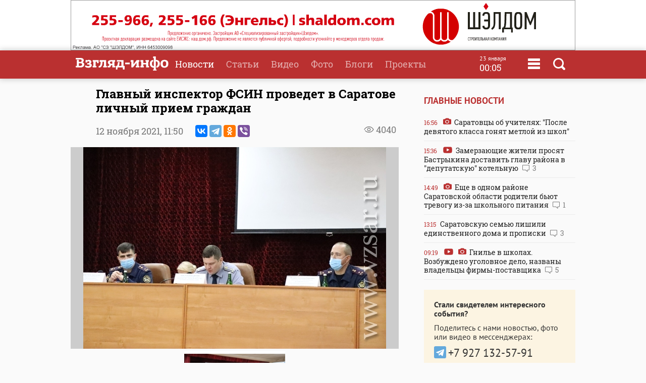

--- FILE ---
content_type: text/html
request_url: https://www.vzsar.ru/news/2021/11/12/glavnyy-inspektor-fsin-provedet-v-saratove-lichnyy-priem-grajdan.html
body_size: 10238
content:
<!DOCTYPE html>
<html>
	<head>
            <meta name="viewport" content="width=device-width, initial-scale=1">
	    <title>Главный инспектор ФСИН проведет в Саратове личный прием граждан | Новости Саратова и области &mdash; Информационное агентство "Взгляд-инфо"</title>
		<link rel="image_src" href="https://www.vzsar.ru/i/news/social/227259_1636703542.jpg" />
<meta property="og:image" content="https://www.vzsar.ru/i/news/social/227259_1636703542.jpg" />
		<link rel="og:image:width" content="960" />
<link rel="og:image:height" content="540" />
		<meta property="og:title" content='Главный инспектор ФСИН проведет в Саратове личный прием граждан' />
		<meta name="Keywords" lang="ru" content="Александр Зубов, прием граждан, ФСИН России, УФСИН по Саратовской области, пытки в ОТБ-1" />
		<meta name="description" lang="ru" content='В УФСИН по Саратовской области началась инспекторская проверка ФСИН России' />
<meta property="og:type" content="article" />
<meta property="og:description" content='В УФСИН по Саратовской области началась инспекторская проверка ФСИН России' />
				<meta property="og:url" content="https://www.vzsar.ru/news/2021/11/12/glavnyy-inspektor-fsin-provedet-v-saratove-lichnyy-priem-grajdan.html" />
		<meta property="fb:app_id" content="543732386175003" />
		<meta name="yandex-verification" content="fec54389052d2647" />
		<meta property="fb:pages" content="302733433183397"/>
		<meta property="og:locale" content="ru_RU" />
		<meta http-equiv="Content-Type" content="text/html; charset=windows-1251" charset="windows-1251" />
		<meta name="google-play-app" content="app-id=ru.nopreset.vzsar" />
		<meta name="apple-itunes-app" content="app-id=950697416" />
		<meta name="theme-color" content="#ba3030" />
		<link rel="alternate" type="application/rss+xml" title="Взгляд-инфо" href="https://www.vzsar.ru/rss/index.php" />
		<link rel="icon" type="image/png" href="/favicon.png" />
				<link href="/fonts/fonts.css" rel="stylesheet" type="text/css" />
				<meta name="viewport" content="width=device-width" />
		<link href="/templates/next/style/css/normalize.css" rel="stylesheet" type="text/css" /> 
		<link href="/templates/next/style/css/style.css?20230914-01" media="screen" rel="stylesheet" type="text/css" />
		<link href="/templates/next/style/css/adaptive2.css?20240513_v2" media="screen" rel="stylesheet" type="text/css" />
		<link href="/templates/next/style/css/print.css?13102017" media="print" rel="stylesheet"  type="text/css"  />
				
				<script src="/js/jquery-3.2.1.min.js"></script>
		<script src="/templates/next/style/js/jquery.sticky-kit.min.js"></script>
				<link href="/js/animate.css" media="screen" rel="stylesheet" type="text/css" />
       <script src="/js/wow.min.js" type="text/javascript"></script> 
	 
				
		<link rel="stylesheet" href="/js/fancybox/jquery.fancybox.css?030620171232222" />
		<script src="/js/fancybox/jquery.fancybox.min.js?030620171232222"></script>
		 
				<script>
			(function(i,s,o,g,r,a,m){i['GoogleAnalyticsObject']=r;i[r]=i[r]||function(){
			(i[r].q=i[r].q||[]).push(arguments)},i[r].l=1*new Date();a=s.createElement(o),
			m=s.getElementsByTagName(o)[0];a.async=1;a.src=g;m.parentNode.insertBefore(a,m)
			})(window,document,'script','//www.google-analytics.com/analytics.js','ga');
			ga('create', 'UA-55394410-1', 'auto');
			ga('require', 'displayfeatures');
			ga('send', 'pageview');
		</script> 
		<script type="text/javascript" src="https://vk.com/js/api/openapi.js?169"></script>
		<script type="text/javascript">
		  VK.init({apiId: 1961952, onlyWidgets: true});
		  // VK.init({apiId: 51799378, onlyWidgets: true});
		</script>
		<script src="https://cdn.adfinity.pro/code/vzsar.ru/adfinity.js" async></script>
</head>
	<body>
<!-- Yandex.Metrika counter -->
<script type="text/javascript" >
    (function (d, w, c) {
        (w[c] = w[c] || []).push(function() {
            try {
                w.yaCounter182837 = new Ya.Metrika({
                    id:182837,
                    clickmap:true,
                    trackLinks:true,
                    accurateTrackBounce:true,
                    webvisor:true,
                    trackHash:true
                });
            } catch(e) { }
        });

        var n = d.getElementsByTagName("script")[0],
            s = d.createElement("script"),
            f = function () { n.parentNode.insertBefore(s, n); };
        s.type = "text/javascript";
        s.async = true;
        s.src = "https://mc.yandex.ru/metrika/watch.js";

        if (w.opera == "[object Opera]") {
            d.addEventListener("DOMContentLoaded", f, false);
        } else { f(); }
    })(document, window, "yandex_metrika_callbacks");
</script>
<noscript><div><img src="https://mc.yandex.ru/watch/182837" style="position:absolute; left:-9999px;" alt="" /></div></noscript>
<!-- /Yandex.Metrika counter -->
<script type="text/javascript">
    (
        () => {
            const script = document.createElement("script");
            script.src = "https://cdn1.moe.video/p/cr.js";
            script.onload = () => {
                addContentRoll({
                    width: '100%',
                    placement: 11503,
                    promo: true,
                    advertCount: 50,
                    slot: 'page',
                    sound: 'onclick',
                    deviceMode: 'all',
                    fly:{
                        mode: 'stick',
                        width: 445,
                        closeSecOffset: 7,
                        position: 'bottom-right',
                        indent:{
                            left: 0,
                            right: 0,
                            top: 0,
                            bottom: 0,
                        },
                        positionMobile: 'bottom',
                    },
                });
            };
            document.body.append(script);
        }
    )()
</script>
		<div id="bgLayer"></div>
		<div id="weatherBox">
			    <div class="block">
					<img src="/templates/next/style/img/close.png" onclick="closeWeather();" id="closeSearch" /> 	
				<div class="table">
				 
				</div>
			 </div>
		</div>
		
		<div id="searchBox">
			<div class="block">
				 <img src="/templates/next/style/img/close.png" onclick="closeS();" id="closeSearch" /> 		
				<form method="post" action="/search">
					<input type="text" name="search" placeholder="Поиск по сайту" />
					<button>Найти</button>
				</form>
			</div>
		</div>

	<div id="menuBox">
			<div class="block">
				<img src="/templates/next/style/img/close.png" onclick="closeM();" id="closeMenu" /> 	
				<a href="/"><img src="/templates/next/style/img/logo.png" id="menuLogo"  /></a>
				<div class="table">
					<div>
						<ul>
							<li><a href="/">Главная</a></li>
							<li><a href="/news">Новости</a></li>
							<li><a href="/articles">Статьи</a></li>
						</ul>
					</div>
					 <div>
						<ul>
							<li><a  target="_blank"  href="http://www.tvsar.ru/">Видео</a></li>
							<li><a href="/photo">Фото</a></li>
							<li><a href="/blogs">Блоги</a></li>
						</ul>
					</div>
					 <div>
						<ul>
						   
																					<li><a href="/special">Проекты</a></li>
														<li><a href="/advert">Реклама</a></li>
							<li><a href="/contacts">Контакты</a></li>
						</ul>
					</div>
				</div>  
				<p class="header-phones"><a href="phone:+78452230359">+7 (8452) 23-03-59</a> или <a href="phone:+78452393941">39-39-41</a></p>
				<div class="header-social-icons">
					<a class="header-social-vk" href="https://vk.com/vzsar" target="_blank"></a>
										<a class="header-social-telegram" href="http://t-do.ru/vzsar_info" target="_blank"></a>
										<a class="header-social-ok" href="https://ok.ru/vzsar" target="_blank"></a>
										<a class="header-social-zen" href="https://zen.yandex.ru/vzsar.ru" target="_blank"></a>
				</div>
			</div>
		</div>
		<div class="banner bf"><noindex><a rel="nofollow" href="/ads.php?bid=1867&h=0c054d92b36156806fcc5ceb5d341552" target="_blank"><img src="/i/banners/banner_1867.gif"  border="0" width="" height="" title="" alt=""></a><img src="/ads_p.php?bid=1867&h=0c054d92b36156806fcc5ceb5d341552" width="0" height="0" class="zeroPixel" /></noindex></div>		<div id="header">
			<div class="block">
				<div class="row">
					<div class="cell">
						<a href="/"><img src="/templates/next/style/img/svg/logo.svg" id="logo" title="Взгляд-инфо" /></a>
					</div>
					<div class="cell">
						<ul>
							<li><a href="/news" class="selected">Новости</a></li><li><a href="/articles">Статьи</a></li><li><a target="_bank" href="http://www.tvsar.ru">Видео</a></li><li><a href="/photo">Фото</a></li><li><a href="/blogs">Блоги</a></li><li><a href="/special">Проекты</a></li>						</ul>
												
													<span  class="clock">
									<span class="clock-date">23 января</span><Br />
									<span class="clock-time">00:05</span>
							</span>
													<span class="menu" onclick="openMenu();"></span>
						<span class="search" onclick="openSearch();"></span>
					</div>
				</div>
			</div>
		</div>
	   <div id="content">
			<div class="block">
				<div class="table">
					 
					<div class="cell three innerNews" style="">
				 
					<div class="newshead">
					 <h1>Главный инспектор ФСИН проведет в Саратове личный прием граждан</h1>
					 <div class="add"><span class="views">4040</span> </div>
					 					 <p>12 ноября 2021, <span>11:50</span>  <span class="ya-share2" data-services="vkontakte,telegram,odnoklassniki,viber" data-title="Главный инспектор ФСИН проведет в Саратове личный прием граждан" data-description="В УФСИН по Саратовской области началась инспекторская проверка ФСИН России" data-image="https://www.vzsar.ru/i/news/social/227259_1636703542.jpg" data-counter="" data-access-token:facebook="EAAHuhYZB7GBsBANi69x8lPNjwDUkZATmDYJ6LDCw6c2rgrTslTtcLThM39vnb2OBgeHSdnrOH8xwshKWfLImbBKEyDh7j5yGrA73QZCY0b6UxeOfGZA5A9YPWeTm4ZBOhkaaaH2Y0DOS2Yk34h6wKZAZCCx0sULVa7cabF6K2el1cZAuLPy2n3wXYFNp0iwFPZBIZD"></span></p>
					<div class="gallery"><div class="mainImg vertical"><a data-fancybox="gallery" data-caption=""  href="https://img.vzsar.ru/i/gallery/2021/11/63641_1636703542_1_big.jpg"><img src="https://img.vzsar.ru/i/gallery/2021/11/63641_1636703542_1_big.jpg"></a></div><div class="scrollImg mini"><div class="thumb"><div class="over"><a data-fancybox="gallery" data-caption=""   href="https://img.vzsar.ru/i/gallery/2021/11/63641_1636703542_2_big.jpg"><img src="https://img.vzsar.ru/i/gallery/2021/11/63641_1636703542_2_small.jpg"></a></div></div></div></div>					 </div>
					 
					 
						 <div class="full">
						 						 <p>В УФСИН по Саратовской области началась инспекторская проверка ФСИН России, которая продлится до 3 декабря.</p><div class="seealso_banner"><!-- Yandex.RTB R-A-87589-7 -->
<div id="yandex_rtb_R-A-87589-7"></div>
<script type="text/javascript">
    (function(w, d, n, s, t) {
        w[n] = w[n] || [];
        w[n].push(function() {
            Ya.Context.AdvManager.render({
                blockId: "R-A-87589-7",
                renderTo: "yandex_rtb_R-A-87589-7",
                async: true
            });
        });
        t = d.getElementsByTagName("script")[0];
        s = d.createElement("script");
        s.type = "text/javascript";
        s.src = "//an.yandex.ru/system/context.js";
        s.async = true;
        t.parentNode.insertBefore(s, t);
    })(this, this.document, "yandexContextAsyncCallbacks");
</script></div>

<p>Информация опубликована на сайте ведомства.</p>

<p>Сотрудники центрального аппарата ФСИН и территориальных органов будут проверять основные направления деятельности регионального ведомства.</p>

<p>Комиссию возглавляет главный инспектор УИС главной инспекции УИС управления планирования и организационно-аналитического обеспечения ФСИН России полковник внутренней службы <strong>Александр Зубов</strong>.</p>

<p>&quot;<em>В ходе инспекторской проверки будет дана оценка состоянию оперативно-служебной и производственно-хозяйственной деятельности, вопросам соблюдения законности, режима и надзора, другим аспектам, входящим в сферу компетенции пенитенциарного ведомства региона</em>&quot;, - отмечается в сообщении.</p>

<p>30 ноября Александр Зубов проведет прием граждан по личным вопросам. С 10.00 до 12.00 руководитель инспекторской комиссии будет общаться с заявителями в УФСИН России по Саратовской области по адресу: г. Саратов ул. Московская, 156 &quot;А&quot;.</p>

<p>Предварительная запись осуществляется по телефону: 8(8452) 27-88-09.</p>

<p>Напомним, поводом для проверок стали <a href="https://www.vzsar.ru/story/392">обнародованные видеоматериалы, свидетельствующие о систематическом применении пыток к осужденным ОТБ-1</a>.</p>

<p>Все подробности доступны в нашем <a href="https://www.vzsar.ru/story/392">сюжете новостей</a>.</p>

<p class="textauthor">Материал подготовила <strong>Ольга Фетисова</strong></p>
</p><p style="color: #999; font-weight: 900"><i>Подпишитесь на телеграм-канал <a href="https://t.me/vzsar_info" target="_blank">"ИА "Взгляд-инфо". Вне формата"</a>: заходите - будет интересно</i></p><p style="color: #999; font-weight: 900"><i>Вы можете прислать сообщения, фото и видео в наш телеграм-бот <a href="https://t.me/vz_feedbot" target="_blank">@Vz_feedbot</a></i></p> 
						
						 </div>
						 	 
  
			<div class="tvsar recommend mb20 wow fadeIn">
						<h3><a href="/story/392">Пытки в саратовской тюремной больнице</a></h3>
						<div class="table">  
			<div class="video"><a href="/news/2025/12/30/pytki-v-saratovskoy-otb1-turemnym-sadistam-dali-ot-12-let-do-pojiznennogo.html"><img src="https://img.vzsar.ru/i/news/medium/2025/12/278343_1767104820.jpg" title="Пытки в саратовской ОТБ-1. Тюремным садистам дали от 12 лет до пожизненного" /><div><h2>Пытки в саратовской ОТБ-1. Тюремным садистам дали от 12 лет до пожизненного</h2><p>Сегодня в Московском облсуде оглашено решение по резонансному уголовному делу</p><p class="date">30 декабря 2025 <span class="views">17491</span>  </p></div></a></div><div class="video"><a href="/news/2025/08/12/delo-o-mafiozi-fsb-i-sy-skr-razoblachili-emina-mirzoeva.html"><img src="https://img.vzsar.ru/i/news/medium/2025/08/274524_1754997600.jpg" title="Дело о мафиози. ФСБ и СУ СКР разоблачили Эмина Мирзоева" /><div><h2>Дело о мафиози. ФСБ и СУ СКР разоблачили Эмина Мирзоева</h2><p>В саратовской колонии выявлена деятельность еще одного криминального авторитета</p><p class="date">12 августа 2025 <span class="views">8959</span>  </p></div></a></div><div class="video"><a href="/news/2025/06/10/saratovskoe-ypravlenie-fsin-vozglavil-andrey-lihtin.html"><img src="https://img.vzsar.ru/i/news/medium/2025/06/272871_1749558960.jpg" title="Саратовское управление ФСИН возглавил Андрей Лихтин" /><div><h2>Саратовское управление ФСИН возглавил Андрей Лихтин</h2><p>Управление ФСИН России по Саратовской области возглавил полковник внутренней службы</p><p class="date">10 июня 2025 <span class="views">5714</span>  </p></div></a></div></div>
						 </div><div class="tags"><p><a href="/tags/aleksandr-zybov">Александр Зубов</a> <a href="/tags/priem-grajdan">прием граждан</a> <a href="/tags/fsin-rossii">ФСИН России</a> <a href="/tags/yfsin-po-saratovskoy-oblasti">УФСИН по Саратовской области</a> <a href="/tags/pytki-v-otb1">пытки в ОТБ-1</a></p></div> 
 <div class="subscribeBox wow bounceInUp">
	<form id="subscribe-form">
		<div class="table">
			<div class="cell"><b>Подпишитесь на рассылку ИА "Взгляд-инфо"</b><br>Только самое важное за день</div>
			<div class="cell result"><input type="text" id="subscribe-email" name="email" placeholder="Ваш e-mail" /> <button class="button">Подписаться</button><span class="errors"></span></div>
		</div>
		</form>	 
		
		</div>		<div class="func">
			<div class="table">
				<div class="cell"><span class="ya-share2" data-services="vkontakte,odnoklassniki,viber,telegram" data-title="Главный инспектор ФСИН проведет в Саратове личный прием граждан" data-description="В УФСИН по Саратовской области началась инспекторская проверка ФСИН России" data-image="http://www.vzsar.ru/i/news/social/227259_1636703542.jpg" data-counter=""></span></div>
		 			 			<div class="cell">
				<div class="vote"><span id="lets">Рейтинг:</span> <span id="ratingResult">4.5</span>
				<span id="scoring">
					<a onclick="votingPub(1, 227259, 'news');">1</a>
					<a onclick="votingPub(2, 227259, 'news');">2</a>
					<a onclick="votingPub(3, 227259, 'news');">3</a>
					<a onclick="votingPub(4, 227259, 'news');">4</a>
					<a onclick="votingPub(5, 227259, 'news');">5</a>
				</span>
				<span id="rating"></span>
				</div>
			</div>		 			</div>
 
		</div>
			                          <div>
                            <div id="instreamroll"></div>
                            <script type="text/javascript">
                                (
                                    () => {
                                        const script = document.createElement("script");
                                        script.src = "https://cdn1.moe.video/p/ir.js";
                                        script.onload = () => {
                                            addInstreamRoll({
                                                element: '#instreamroll',
                                                tagInstream: 105,
                                                width: '100%',
                                                placement: 11549,
                                                promo: true,
                                                slot: 'page',
                                                sound: 'onclick',
                                                deviceMode: 'all',
                                                fly:{
                                                    mode: 'off',
                                                },
                                            });
                                        };
                                        document.body.append(script);
                                    }
                                )()
                            </script>
                        </div>
 
						<div class="tvsar recommend wow fadeIn">
						<h3>Рекомендуемые материалы</h3>
						<div class="table"><div class="video">
								<a href="/news/2025/12/02/vznosy-na-remont-kolonii-delo-andreya-bovkynenko-i-ego-zama-doshlo-do-syda.html">
									 
										<img src="https://img.vzsar.ru/i/news/medium/2025/12/277570_1764662820.jpg" title="Взносы на ремонт колонии. Дело Андрея Бовкуненко и его зама дошло до суда" /><div>
									<h2>Взносы на ремонт колонии. Дело Андрея Бовкуненко и его зама дошло до суда</h2>
									<p>В Саратове завершено расследование уголовного дела в отношении экс-начальника колонии</p>
									<p class="date">2 декабря 2025 <span class="views">2189</span> </p>
										 
									</div>
								</a>
							</div><div class="video">
								<a href="/news/2025/11/28/saratovskie-yral-yrika-i-yma-yehali-slyjit-v-dnr.html">
									 
										<img src="https://img.vzsar.ru/i/news/medium/2025/11/277494_1764331560.jpg" title="Саратовские Урал, Урика и Ума уехали служить в ДНР" /><div>
									<h2>Саратовские Урал, Урика и Ума уехали служить в ДНР</h2>
									<p>Кинологи УФСИН по Саратовской области передали щенков из племенного питомника</p>
									<p class="date">28 ноября 2025 <span class="views">1111</span> </p>
										 
									</div>
								</a>
							</div><div class="video">
								<a href="/news/2025/10/06/nachalnik-saratovskogo-ypravleniya-fsin-posetil-centr-probacii.html">
									 
										<img src="https://img.vzsar.ru/i/news/medium/2025/10/276000_1759749480.jpg" title="Начальник саратовского управления ФСИН посетил Центр пробации" /><div>
									<h2>Начальник саратовского управления ФСИН посетил Центр пробации</h2>
									<p>Начальник УФСИН по Саратовской области полковник внутренней службы</p>
									<p class="date">6 октября 2025 <span class="views">1543</span> </p>
										 
									</div>
								</a>
							</div></div></div>							<div id="smi_teaser_10954" class="teaser">
     
</div>
<script type="text/JavaScript" encoding="windows-1251">
 (function() {
 var sm = document.createElement("script");
 sm.type = "text/javascript";
 sm.async = true;
 sm.src = "//jsn.24smi.net/1/9/10954.js";
 var s = document.getElementsByTagName("script")[0];
 s.parentNode.insertBefore(sm, s);})();
</script>	
<!-- Yandex.RTB R-A-87589-6 -->
<div id="yandex_rtb_R-A-87589-6"></div>
<script type="text/javascript">
    (function(w, d, n, s, t) {
        w[n] = w[n] || [];
        w[n].push(function() {
            Ya.Context.AdvManager.render({
                blockId: "R-A-87589-6",
                renderTo: "yandex_rtb_R-A-87589-6",
                async: true
            });
        });
        t = d.getElementsByTagName("script")[0];
        s = d.createElement("script");
        s.type = "text/javascript";
        s.src = "//an.yandex.ru/system/context.js";
        s.async = true;
        t.parentNode.insertBefore(s, t);
    })(this, this.document, "yandexContextAsyncCallbacks");
</script>
		
					 	
							</div>
							<div class="cell1 w300 pt35">
							 		 <h3>Главные новости</h3>
			 
						<div class="lenta">
						 			<a href="/news/2026/01/22/saratovcy-ob-ychitelyah-posle-devyatogo-klassa-gonyat-metloy-iz-shkol.html"><div><span class="date">16:56</span> <span class="photo"></span> Саратовцы об учителях: "После девятого класса гонят метлой из школ" </div></a><a href="/news/2026/01/22/zamerzauschie-jiteli-prosyat-bastrykina-dostavit-glavy-rayona-v-depytatskyu-kotelnyu.html"><div><span class="date">15:36</span> <span class="video"></span> Замерзающие жители просят Бастрыкина доставить главу района в "депутатскую" котельную <span class="comment">3</span></div></a><a href="/news/2026/01/22/esche-v-odnom-rayone-saratovskoy-oblasti-roditeli-but-trevogy-izza-shkolnogo-pitaniya.html"><div><span class="date">14:49</span> <span class="photo"></span> Еще в одном районе Саратовской области родители бьют тревогу из-за школьного питания <span class="comment">1</span></div></a><a href="/news/2026/01/22/saratovskyu-semu-lishili-edinstvennogo-doma-i-propiski.html"><div><span class="date">13:15</span> Саратовскую семью лишили единственного дома и прописки <span class="comment">3</span></div></a><a href="/news/2026/01/22/gnile-v-shkolah-vozbyjdeno-ygolovnoe-delo-nazvany-vladelcy-firmypostavschika.html"><div><span class="date">09:19</span> <span class="video"></span> <span class="photo"></span> Гнилье в школах. Возбуждено уголовное дело, названы владельцы фирмы-поставщика <span class="comment">5</span></div></a></div> 
  
<div class="feedback">
	<p><b>Стали свидетелем интересного события?</b></p>
	<p>Поделитесь с нами новостью, фото или видео в мессенджерах:</p>
	<p><a href="https://t.me/vz_feedbot"><span class="socialIcons telegram"></span></a> 
		<a href="tel:+79271325791" class="phone"><span class="socialPhone">+7 927 132-57-91</span></a></p>
	<p>или свяжитесь по телефону или почте</p>
	<p><a href="tel:+78452230359" class="phone">+7 (8452) 23-03-59</a> или <a href="tel:+78452393941" class="phone">39-39-41</a></p>
	<p><a href="mailto:red.vzsar@gmail.com">red.vzsar@gmail.com</a></p>
	 
	</div>
							   <div class="banner mt sticky"><noindex><!-- Yandex.RTB R-A-87589-4 -->
<div id="yandex_rtb_R-A-87589-4" class="yandex-adaptive"></div>
<script type="text/javascript">
    (function(w, d, n, s, t) {
        w[n] = w[n] || [];
        w[n].push(function() {
            Ya.Context.AdvManager.render({
                blockId: "R-A-87589-4",
                renderTo: "yandex_rtb_R-A-87589-4",
                horizontalAlign: false,
                async: true
            });
        });
        t = d.getElementsByTagName("script")[0];
        s = d.createElement("script");
        s.type = "text/javascript";
        s.src = "//an.yandex.ru/system/context.js";
        s.async = true;
        t.parentNode.insertBefore(s, t);
    })(this, this.document, "yandexContextAsyncCallbacks");
</script><img src="/ads_p.php?bid=1355&h=e31202c7968aaeeb0a2e4cedb9412fe9" width="0" height="0" class="zeroPixel" /></noindex></div>  
							</div>
						</div>
						
						 
						 
						
						
					</div>
					
				</div>
				
			</div>
			
		</div>
<div id="footer">
			<div class="block">  
				<div class="table">
				<div class="row">
					<div class="cell logo">
					Информационное агентство <br />
							<a href="/"><img src="/templates/next/style/img/logo_mini.png" id="logo" /></a> 
							  
					</div>
					 
					<div class="cell">
					<div class="footer-social-icons">
					<a class="footer-social-vk" href="https://vk.com/vzsar" target="_blank"></a>
               			    
              <a class="footer-social-telegram" href="https://t.me/vzsar_info" target="_blank"></a>
			                
              
                <a class="footer-social-ok" href="https://ok.ru/vzsar" target="_blank"></a>
              
             
              
                              <a class="footer-social-zen" href="https://zen.yandex.ru/vzsar.ru" target="_blank"></a>
  
            </div>
			 
					</div><div class="cell apps">
					<a class="footer-app-link__ios" href="https://itunes.apple.com/ru/app/vzglad-info-novosti-saratova/id950697416" target="_blank">
                 <img src="/templates/next/style/img/itunes.svg" /></a><a class="footer-app-link__android" href="https://play.google.com/store/apps/details?id=ru.nopreset.vzsar" target="_blank">
               <img src="/templates/next/style/img/googleplay.svg" /></a></div>
				</div>
				<div class="row">
					<div class="cell">
						<div class="footer-editor">
						<p>Главный редактор — Лыков Николай Валерьевич</p>
						<p>Адрес редакции и учредителя: 410031, Саратов, ул. Комсомольская, 52</p>
						</div>
											
					</div>
					<div class="cell">
					<div class="footer-menu">
						<a href="/about">О проекте</a>
						<a href="/job">Вакансии</a>
						 <a href="/advert">Реклама</a>
						<a href="/contacts">Контакты</a>
						<a href="/pravila-citirovaniya">Правила цитирования</a>
			 
					</div>
					<div class="footer-phones"><span><a href="phone:+78452230359">+7 (8452) 23-03-59</a></span>,  <span><a href="phone:+78452393941">39-39-41</a></span></div>
					<div class="footer-email"><a href="mailto:red.vzsar@gmail.com">red.vzsar@gmail.com</a></div>
					</div>
					<div class="cell footer-correct"><div><p>Нашли ошибку?<br />Выделите слово и нажмите Ctrl+Enter</p><br /><p><span class="age">18+</span></p></div></div>
				</div>
				</div>
				<p class="reg">Регистрационный номер ИА № ФС77–75657 выдан 8 мая 2019 года Федеральной службой по надзору в сфере связи, информационных технологий и массовых коммуникаций.<br />Учредитель ООО "Медиа Мир". Генеральный директор Милушев Ф.И.</p>
				                                                   <div class="counters">     
<!-- Yandex.Metrika informer -->
<a href="https://metrika.yandex.ru/stat/?id=182837&amp;from=informer"
target="_blank" rel="nofollow"><img src="https://informer.yandex.ru/informer/182837/3_1_FFFFFFFF_FFFFFFFF_0_pageviews"
style="width:88px; height:31px; border:0;" alt="Яндекс.Метрика" title="Яндекс.Метрика: данные за сегодня (просмотры, визиты и уникальные посетители)" class="ym-advanced-informer" data-cid="182837" data-lang="ru" /></a>
<!-- /Yandex.Metrika informer -->

         
<!--LiveInternet counter--><script type="text/javascript"><!--

document.write("<a href='http://www.liveinternet.ru/click' "+

"target=_blank><img src='//counter.yadro.ru/hit?t14.1;r"+

escape(document.referrer)+((typeof(screen)=="undefined")?"":

";s"+screen.width+"*"+screen.height+"*"+(screen.colorDepth?

screen.colorDepth:screen.pixelDepth))+";u"+escape(document.URL)+

";"+Math.random()+

"' alt='' title='LiveInternet: РїРѕРєР°Р·Р°РЅРѕ С‡РёСЃР»Рѕ РїСЂРѕСЃРјРѕС‚СЂРѕРІ Р·Р° 24"+

" С‡Р°СЃР°, РїРѕСЃРµС‚РёС‚РµР»РµР№ Р·Р° 24 С‡Р°СЃР° Рё Р·Р° СЃРµРіРѕРґРЅСЏ' "+

"border='0' width='88' height='31'><\/a>")

//--></script><!--/LiveInternet-->        
<!--begin of Rambler's Top100 code --><a href="http://top100.rambler.ru/top100/" style="display:none"><img src="https://counter.rambler.ru/top100.cnt?1137176" alt="" width=1 height=1 border=0></a><!--end of Top100 code-->
 
 <a href="http://yandex.ru/cy?base=&host=vzsar.ru"><img src="https://www.yandex.ru/cycounter?vzsar.ru" width="88" height="31" alt="Индекс цитирования" border="0" /></a>  


 <script type="text/javascript">(window.Image ? (new Image()) : document.createElement('img')).src = location.protocol + '//vk.com/rtrg?r=SYZY8tieAORkaQ/Vy2HtwZ*4fwq3KYmVzrlp2HsCBjyHPFidKgmFDBNVHhk3Zg*46/BMY/fqa6xXPVnKmDmb4htZ5lOs1Ua860OyG2jW2frj922Jj6X444pZba/d81ZYS4vwXZK3hO73RY9cbhm3PzsBbuQoVei28sUJmx/3PCs-';</script>



 
<!-- Rating@Mail.ru counter -->
<script type="text/javascript">
var _tmr = window._tmr || (window._tmr = []);
_tmr.push({id: "2847724", type: "pageView", start: (new Date()).getTime()});
(function (d, w, id) {
  if (d.getElementById(id)) return;
  var ts = d.createElement("script"); ts.type = "text/javascript"; ts.async = true; ts.id = id;
  ts.src = (d.location.protocol == "https:" ? "https:" : "http:") + "//top-fwz1.mail.ru/js/code.js";
  var f = function () {var s = d.getElementsByTagName("script")[0]; s.parentNode.insertBefore(ts, s);};
  if (w.opera == "[object Opera]") { d.addEventListener("DOMContentLoaded", f, false); } else { f(); }
})(document, window, "topmailru-code");
</script><noscript><div style="position:absolute;left:-10000px;">
<img src="//top-fwz1.mail.ru/counter?id=2847724;js=na" style="border:0;" height="1" width="1" alt="Рейтинг@Mail.ru" />
</div></noscript>
<!-- //Rating@Mail.ru counter -->


<a href="https://ddos-guard.net/" title="DDoS Protection Powered by DDoS-GUARD" target="_blank"><img src="/i/partners/ddos-guard-88x31.png" alt="DDoS Protection Powered by DDoS-GUARD" border="0" width="88" height="31" /></a>
 
 <div style="display: none">
<a href="//orphus.ru" id="orphus" target="_blank"><img alt="Система Orphus" src="/js/orphus.gif" border="0" width="88" height="31" /></a></div>

</div>
			</div>
		</div>
		<div class="scrollToTop shadow" title="Наверх"></div>
		 <script src="/js/scripts.js?030921-8"></script>
	 
		<script>
 	

 
						


			$(function() {
 				
 				$.get("/json/views.php?publication_id=227259");

			});


		if(location.hash === '#comments') {
			loadVKComments(227259);
			$target = $("#comments");
		}
			$(function() {
 
				if ($(window).width() > 480) {
					 
					$(".sticky").stick_in_parent({"parent": ".w300", "bottoming":true});
					 $(".w300").css("height", $("div.cell.three").height());
					 
				}
			});
		            if ($(window).width() < 481) {
                $('#articles').detach().prependTo($('.past-days')[0]);
            }
		</script>
<link rel="stylesheet" href="/js/jquery-ui.css">
<script src="//code.jquery.com/ui/1.12.1/jquery-ui.js"></script>
<link rel="stylesheet" href="/templates/next/style/css/datepicker.css?v=0.0.1" />
<script src="/js/datepicker-ru.js" charset="utf-8"></script>
<script>
$(document).on("click", ".archive", function () {
   $(".datepickerTimeField").datepicker({
		changeMonth: true,
		changeYear: true,
		dateFormat: 'dd.mm.yy',
		firstDay: 1, changeFirstDay: false,
		navigationAsDateFormat: false,
		duration: 0,
		  onSelect: function(dateText, inst) { 
        window.location = '/news/?date=' + dateText;
    }
}).datepicker( "show" );
  });
</script>
		<script src="//yastatic.net/es5-shims/0.0.2/es5-shims.min.js"></script>
		<script src="//yastatic.net/share2/share.js"></script>
		<script type="text/javascript" src="/js/orphus.js"></script>
						</body>
</html>
 